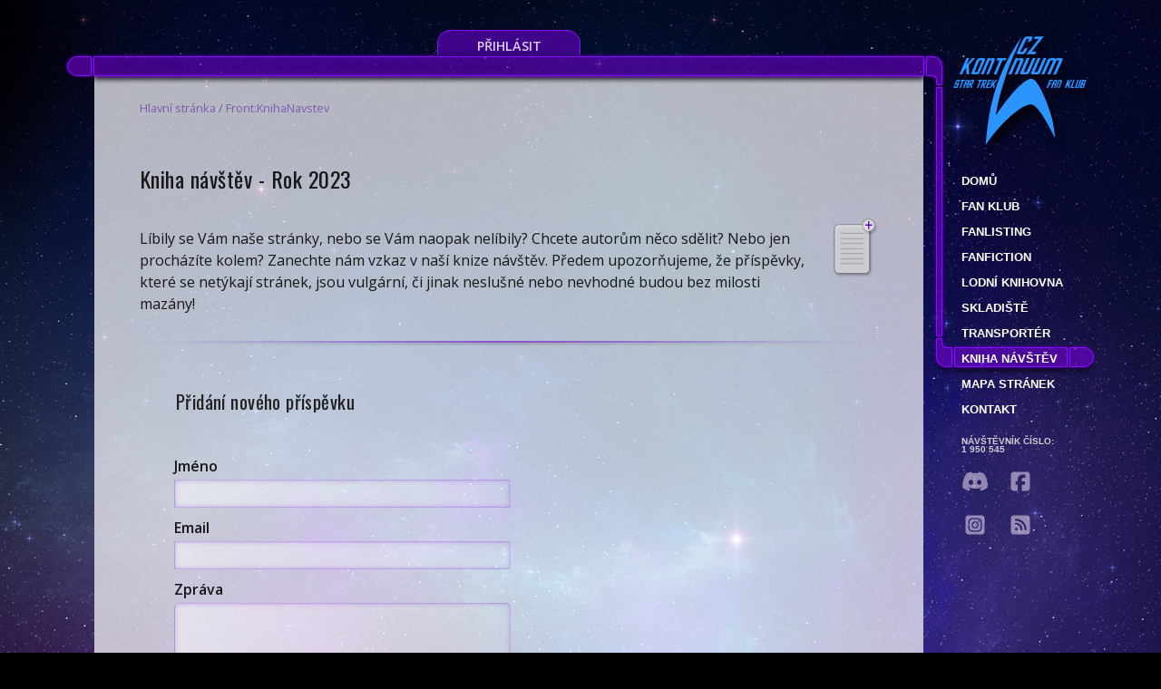

--- FILE ---
content_type: text/html; charset=utf-8
request_url: https://www.kontinuum.cz/kniha-navstev/2023?backlink=2014r
body_size: 7889
content:
<!DOCTYPE html>
<html lang="cs-cz" dir="ltr" prefix="og: https://ogp.me/ns#">
<head>
	<meta charset="utf-8">
	<title>Kniha návštěv - Rok 2023 ∊Λ∍ CZ Kontinuum Star Trek fan klub</title>
	<meta name="viewport" content="width=device-width, initial-scale=1">
	<meta name="robots" content="index, follow">
	<meta name="application-name" content="CZ Kontinuum online">
	<meta name="author" content="Martin Böhm">
	<meta name="description" lang="cs-cz" content="Největší databáze světa Star Treku v češtině. Star Trek fan klub, akce a setkání">
	<meta property="og:title" content="Kniha návštěv - Rok 2023 ∊Λ∍ CZ Kontinuum Star Trek fan klub">
	<meta property="og:description" content="Největší databáze světa Star Treku v češtině.">
	<meta property="og:type" content="website">
	<meta property="og:url" content="https://www.kontinuum.cz/kniha-navstev/2023">
	<meta property="og:image" content="https://www.kontinuum.cz/images/lcars/background/ogImage-default.jpg">
	<link rel="canonical" href="https://www.kontinuum.cz/kniha-navstev/2023">
	<link rel="apple-touch-icon" sizes="57x57" href="/apple-touch-icon-57x57.png">
	<link rel="apple-touch-icon" sizes="60x60" href="/apple-touch-icon-60x60.png">
	<link rel="apple-touch-icon" sizes="72x72" href="/apple-touch-icon-72x72.png">
	<link rel="apple-touch-icon" sizes="76x76" href="/apple-touch-icon-76x76.png">
	<link rel="apple-touch-icon" sizes="114x114" href="/apple-touch-icon-114x114.png">
	<link rel="apple-touch-icon" sizes="120x120" href="/apple-touch-icon-120x120.png">
	<link rel="apple-touch-icon" sizes="144x144" href="/apple-touch-icon-144x144.png">
	<link rel="apple-touch-icon" sizes="152x152" href="/apple-touch-icon-152x152.png">
	<link rel="apple-touch-icon" sizes="180x180" href="/apple-touch-icon-180x180.png">
	<link rel="icon" type="image/png" href="/favicon-32x32.png" sizes="32x32">
	<link rel="icon" type="image/png" href="/android-chrome-192x192.png" sizes="192x192">
	<link rel="icon" type="image/png" href="/favicon-96x96.png" sizes="96x96">
	<link rel="icon" type="image/png" href="/favicon-16x16.png" sizes="16x16">
	<link rel="manifest" href="/manifest.json">
	<meta name="msapplication-TileColor" content="#6600cc">
	<meta name="msapplication-TileImage" content="/mstile-144x144.png">
	<meta name="theme-color" content="#ffffff">
	<link rel="alternate" type="application/rss+xml" href="https://www.kontinuum.cz/rss.php" title="CZ Kontinuum Star Trek fan klub">
	<link rel="preconnect" href="https://fonts.gstatic.com">
	<link href="https://fonts.googleapis.com/css2?family=Oswald&display=swap" rel="stylesheet" media="screen">
	<link rel="stylesheet" href="https://code.jquery.com/ui/1.12.1/themes/smoothness/jquery-ui.css" type="text/css" media="screen">
	<script src="https://www.kontinuum.cz/assets/app-TOJ_80Ra.js" type="module" crossorigin></script><link rel="stylesheet" href="https://www.kontinuum.cz/assets/app-tSnVePI8.css" crossorigin>
	<link rel="stylesheet" href="https://www.kontinuum.cz/js/easybox/styles/glow/easybox.min.css?v=1477155375">
</head>
<body style="--body-background-image: url(/images/lcars/background/simply_pastel_night_sky_by_moonchilde.jpg);">



<div id="centerer">
		<div id="user-dashboard">
				<a href="/login" class="login-button">Přihlásit</a>
		</div>
		<div id="top">
			<img src="/images/lcars/top-viii.png" alt="lcars">
				<div id="seasons">
					<a href="/">
					<img src="/images/lcars/logo_czk.png" alt="logo" id="logo-czk" style="width: 170px; height: 140px;">
					</a>
				</div>
		</div>
		<div id="content">
			<div id="content-text">
				<div class="drobecky">
						<a href="/">Hlavní stránka</a>
						/
						<a href="/kniha-navstev">Front:KnihaNavstev</a>
										</div>
	<h1>Kniha návštěv - Rok 2023</h1>

	<div class="flR" style="position: relative; top: -10px;margin-left: 30px;">
		<a href="#formular" id="trigger"><img src="/images/icons/icon_pridat.png" alt="Přidat inzerát" title="Přidat příspěvek"></a>
	</div>
	<p>Líbily se Vám naše stránky, nebo se Vám naopak nelíbily? Chcete autorům něco sdělit? Nebo jen procházíte kolem? Zanechte nám vzkaz v naší knize návštěv. Předem upozorňujeme, že příspěvky, které se netýkají stránek, jsou vulgární, či jinak neslušné nebo nevhodné budou bez milosti mazány!</p>

	<form action="/kniha-navstev/2023" method="post" id="frm-pridejPrispevekForm">
	<img src="/images/lcars/divider.png" alt="divider">

	<div id="formular">
		<h2 class="lcars">Přidání nového příspěvku<span></span></h2>
		<div style="padding: 15px 34px 15px 38px;">
<form action="/kniha-navstev/2023" method="post" id="frm-pridejPrispevekForm">
<div class="czk-form">

<div class="control">
	<label for="frm-pridejPrispevekForm-jmeno">Jméno</label>

	<input type="text" name="jmeno" id="frm-pridejPrispevekForm-jmeno" class="text">
</div>

<div class="control">
	<label for="frm-pridejPrispevekForm-email">Email</label>

	<input type="text" name="email" id="frm-pridejPrispevekForm-email" data-nette-rules='[{"op":":filled","rules":[{"op":":email","msg":"Zadejte prosím platnou e-mailovou adresu."}],"control":"email"}]' class="text">
</div>

<div class="control required">
	<label for="frm-pridejPrispevekForm-zprava" class="required">Zpráva</label>

	<textarea name="zprava" cols="40" rows="10" id="frm-pridejPrispevekForm-zprava" required data-nette-rules='[{"op":":filled","msg":"Zprávu je nutné vyplnit."}]'></textarea>
</div>

<div class="control required">
	<label for="frm-pridejPrispevekForm-qp48fw" class="required">Potvrďte prosím, že nejste robot</label>

	<div class="g-recaptcha" id="frm-pridejPrispevekForm-qp48fw" type="text" name="qp48fw" required data-nette-rules='[{"op":":filled","msg":"This field is required."}]' data-sitekey="6Lf9A4IUAAAAALox9Oc11Y3exEspkdqhD72XUMu5"></div>
</div>

<div class="control">
	

	<input type="submit" name="odeslano" value="Odeslat" class="button">
</div>

</div>
<input type="hidden" name="_do" value="pridejPrispevekForm-submit">
</form>
			<img src="/images/lcars/divider.png" alt="divider">
		</div>
	</div>
	</form>


	<div>
		<div id="slider-control"></div>
		<div id="dolu"></div>
		<div id="nahoru"></div>
	</div>

	<img src="/images/lcars/divider.png" alt="divider">

	<ul class="kniha-navstev">
		<li>
			<p><strong>Samuel</strong> <span class="drobecky">(29. 10. 2023 13:06:02)</span></p>
			<p><p>Miroslava Klimova: Přiznám se, že mně osobně to nic nepřipomíná, ale zkusil jsem "kolektivní vědomí" a mám dva tipy: První je: <a href="https://www.kontinuum.cz/databaze/postavy/3512/tholl-kova">Kova Tholl</a>, <a href="https://www.kontinuum.cz/databaze/druhy/91/mizariane">Mizarian</a> z epizody <a href="https://www.kontinuum.cz/databaze/epizody/tng/3x18/allegiance">Allegiance</a></p>
<p>Druhý a pravděpodobnější tip je, že je to <a href="https://tardis.fandom.com/wiki/Gibbis">Gibbis</a>, <a href="https://tardis.fandom.com/wiki/Tivoli">Tivolian</a> z Dr. Who z epizody <a href="https://tardis.fandom.com/wiki/The_God_Complex_(TV_story)">The God Complex</a></p>
<p>Na stránce o Tivolianech se doslova píše: "Gibbis was a native of Tivoli, whose job involved planting trees so that invading forces would be shaded during their marches." Sázel stromy ne proto, aby okupanti neměli hlad, ale proto, aby měli stín.</p>
<p></p></p>
		</li>
		<li>
			<p><strong>Miroslava Klimova</strong> <span class="drobecky">(29. 10. 2023 00:28:28)</span></p>
			<p>Dobry den. 
Mohu se na vas touto cestou obratit se zadosti o pomoc?
Uz par mesicu patram po postave (myslim, ze byla ze Star treku - ale dnes uz ruku do ohne za to nedam) - vypadala jako bobr nebo sysl, a byla to postava, co o sve rodne planete mluvila jako o planete, ktera je casto okupovana, stridaji se tam najezdnici, obcas se o planetu poperou, ale oni (puvodni obyvatele) jsou velice mirumilovni a kazdeho okupanta vzdycky privitaji. Kazdorocne obnovuji i jablonove sady, kterych je planeta plna, aby postupujici okupanti nemeli hlad.
Nepamatujete si nekdo na ni, nebo z jakeho byla serialu? Diky.</p>
		</li>
	</ul>

		<p>Kompletní seznam zápisů z roku 2022 naleznete <a href="/kniha-navstev/2022">zde</a></p>

			</div> <!-- div content-text -->
			<aside>
<div id="menu-top">&nbsp;</div>
<div id="menu" class="m-knihanavstev">
	<nav>
		<a href="/">Domů</a>
		<a href="/fanklub/">Fan klub</a>
		<a href="/fanlisting">fanlisting</a>
		<a href="/fanfiction/">Fanfiction</a>
		<a href="/databaze/">Lodní knihovna</a>
		<a href="/skladiste/">Skladiště</a>
		<a href="/transporter/">Transportér</a>
		<a href="/kniha-navstev">Kniha návštěv</a>
		<a href="/mapa-stranek/">Mapa stránek</a>
		<a href="/kontakt/">Kontakt</a>
	</nav>
	<div title="CZ Kontinuum počítadlo" class="counter">
		Návštěvník číslo:<br>
		1 950 545
	</div>
	<div class="social-media">
		<a href="https://discord.gg/KF47ZhcDpy" title="Discord komunita" class="discord" target="_blank" rel="noreferrer"><svg xmlns="http://www.w3.org/2000/svg" viewBox="0 0 640 640"><!--!Font Awesome Free 7.0.0 by @fontawesome - https://fontawesome.com License - https://fontawesome.com/license/free Copyright 2025 Fonticons, Inc.--><path d="M524.5 133.8C524.3 133.5 524.1 133.2 523.7 133.1C485.6 115.6 445.3 103.1 404 96C403.6 95.9 403.2 96 402.9 96.1C402.6 96.2 402.3 96.5 402.1 96.9C396.6 106.8 391.6 117.1 387.2 127.5C342.6 120.7 297.3 120.7 252.8 127.5C248.3 117 243.3 106.8 237.7 96.9C237.5 96.6 237.2 96.3 236.9 96.1C236.6 95.9 236.2 95.9 235.8 95.9C194.5 103 154.2 115.5 116.1 133C115.8 133.1 115.5 133.4 115.3 133.7C39.1 247.5 18.2 358.6 28.4 468.2C28.4 468.5 28.5 468.7 28.6 469C28.7 469.3 28.9 469.4 29.1 469.6C73.5 502.5 123.1 527.6 175.9 543.8C176.3 543.9 176.7 543.9 177 543.8C177.3 543.7 177.7 543.4 177.9 543.1C189.2 527.7 199.3 511.3 207.9 494.3C208 494.1 208.1 493.8 208.1 493.5C208.1 493.2 208.1 493 208 492.7C207.9 492.4 207.8 492.2 207.6 492.1C207.4 492 207.2 491.8 206.9 491.7C191.1 485.6 175.7 478.3 161 469.8C160.7 469.6 160.5 469.4 160.3 469.2C160.1 469 160 468.6 160 468.3C160 468 160 467.7 160.2 467.4C160.4 467.1 160.5 466.9 160.8 466.7C163.9 464.4 167 462 169.9 459.6C170.2 459.4 170.5 459.2 170.8 459.2C171.1 459.2 171.5 459.2 171.8 459.3C268 503.2 372.2 503.2 467.3 459.3C467.6 459.2 468 459.1 468.3 459.1C468.6 459.1 469 459.3 469.2 459.5C472.1 461.9 475.2 464.4 478.3 466.7C478.5 466.9 478.7 467.1 478.9 467.4C479.1 467.7 479.1 468 479.1 468.3C479.1 468.6 479 468.9 478.8 469.2C478.6 469.5 478.4 469.7 478.2 469.8C463.5 478.4 448.2 485.7 432.3 491.6C432.1 491.7 431.8 491.8 431.6 492C431.4 492.2 431.3 492.4 431.2 492.7C431.1 493 431.1 493.2 431.1 493.5C431.1 493.8 431.2 494 431.3 494.3C440.1 511.3 450.1 527.6 461.3 543.1C461.5 543.4 461.9 543.7 462.2 543.8C462.5 543.9 463 543.9 463.3 543.8C516.2 527.6 565.9 502.5 610.4 469.6C610.6 469.4 610.8 469.2 610.9 469C611 468.8 611.1 468.5 611.1 468.2C623.4 341.4 590.6 231.3 524.2 133.7zM222.5 401.5C193.5 401.5 169.7 374.9 169.7 342.3C169.7 309.7 193.1 283.1 222.5 283.1C252.2 283.1 275.8 309.9 275.3 342.3C275.3 375 251.9 401.5 222.5 401.5zM417.9 401.5C388.9 401.5 365.1 374.9 365.1 342.3C365.1 309.7 388.5 283.1 417.9 283.1C447.6 283.1 471.2 309.9 470.7 342.3C470.7 375 447.5 401.5 417.9 401.5z"></path></svg></a>
		<a href="https://www.facebook.com/startrekfanklub" title="Facebook CZ Kontinuum" class="facebook" target="_blank" rel="noreferrer">
			<svg xmlns="http://www.w3.org/2000/svg" viewBox="0 0 640 640"><!--!Font Awesome Free 7.0.0 by @fontawesome - https://fontawesome.com License - https://fontawesome.com/license/free Copyright 2025 Fonticons, Inc.--><path d="M160 96C124.7 96 96 124.7 96 160L96 480C96 515.3 124.7 544 160 544L258.2 544L258.2 398.2L205.4 398.2L205.4 320L258.2 320L258.2 286.3C258.2 199.2 297.6 158.8 383.2 158.8C399.4 158.8 427.4 162 438.9 165.2L438.9 236C432.9 235.4 422.4 235 409.3 235C367.3 235 351.1 250.9 351.1 292.2L351.1 320L434.7 320L420.3 398.2L351 398.2L351 544L480 544C515.3 544 544 515.3 544 480L544 160C544 124.7 515.3 96 480 96L160 96z"></path></svg>
		</a>
		<a href="https://www.instagram.com/czkontinuum/" title="Instagram CZ Kontinuum" class="instagram" target="_blank" rel="noreferrer">
			<svg xmlns="http://www.w3.org/2000/svg" viewBox="0 0 640 640"><!--!Font Awesome Free 7.0.0 by @fontawesome - https://fontawesome.com License - https://fontawesome.com/license/free Copyright 2025 Fonticons, Inc.--><path d="M290.4 275.7C274 286 264.5 304.5 265.5 323.8C266.6 343.2 278.2 360.4 295.6 368.9C313.1 377.3 333.8 375.5 349.6 364.3C366 354 375.5 335.5 374.5 316.2C373.4 296.8 361.8 279.6 344.4 271.1C326.9 262.7 306.2 264.5 290.4 275.7zM432.7 207.3C427.5 202.1 421.2 198 414.3 195.3C396.2 188.2 356.7 188.5 331.2 188.8C327.1 188.8 323.3 188.9 320 188.9C316.7 188.9 312.8 188.9 308.6 188.8C283.1 188.5 243.8 188.1 225.7 195.3C218.8 198 212.6 202.1 207.3 207.3C202 212.5 198 218.8 195.3 225.7C188.2 243.8 188.6 283.4 188.8 308.9C188.8 313 188.9 316.8 188.9 320C188.9 323.2 188.9 327 188.8 331.1C188.6 356.6 188.2 396.2 195.3 414.3C198 421.2 202.1 427.4 207.3 432.7C212.5 438 218.8 442 225.7 444.7C243.8 451.8 283.3 451.5 308.8 451.2C312.9 451.2 316.7 451.1 320 451.1C323.3 451.1 327.2 451.1 331.4 451.2C356.9 451.5 396.2 451.9 414.3 444.7C421.2 442 427.4 437.9 432.7 432.7C438 427.5 442 421.2 444.7 414.3C451.9 396.3 451.5 356.9 451.2 331.3C451.2 327.1 451.1 323.2 451.1 319.9C451.1 316.6 451.1 312.8 451.2 308.5C451.5 283 451.9 243.6 444.7 225.5C442 218.6 437.9 212.4 432.7 207.1L432.7 207.3zM365.6 251.8C383.7 263.9 396.2 282.7 400.5 304C404.8 325.3 400.3 347.5 388.2 365.6C382.2 374.6 374.5 382.2 365.6 388.2C356.7 394.2 346.6 398.3 336 400.4C314.7 404.6 292.5 400.2 274.4 388.1C256.3 376 243.8 357.2 239.5 335.9C235.2 314.6 239.7 292.4 251.7 274.3C263.7 256.2 282.6 243.7 303.9 239.4C325.2 235.1 347.4 239.6 365.5 251.6L365.6 251.6zM394.8 250.5C391.7 248.4 389.2 245.4 387.7 241.9C386.2 238.4 385.9 234.6 386.6 230.8C387.3 227 389.2 223.7 391.8 221C394.4 218.3 397.9 216.5 401.6 215.8C405.3 215.1 409.2 215.4 412.7 216.9C416.2 218.4 419.2 220.8 421.3 223.9C423.4 227 424.5 230.7 424.5 234.5C424.5 237 424 239.5 423.1 241.8C422.2 244.1 420.7 246.2 419 248C417.3 249.8 415.1 251.2 412.8 252.2C410.5 253.2 408 253.7 405.5 253.7C401.7 253.7 398 252.6 394.9 250.5L394.8 250.5zM544 160C544 124.7 515.3 96 480 96L160 96C124.7 96 96 124.7 96 160L96 480C96 515.3 124.7 544 160 544L480 544C515.3 544 544 515.3 544 480L544 160zM453 453C434.3 471.7 411.6 477.6 386 478.9C359.6 480.4 280.4 480.4 254 478.9C228.4 477.6 205.7 471.7 187 453C168.3 434.3 162.4 411.6 161.2 386C159.7 359.6 159.7 280.4 161.2 254C162.5 228.4 168.3 205.7 187 187C205.7 168.3 228.5 162.4 254 161.2C280.4 159.7 359.6 159.7 386 161.2C411.6 162.5 434.3 168.3 453 187C471.7 205.7 477.6 228.4 478.8 254C480.3 280.3 480.3 359.4 478.8 385.9C477.5 411.5 471.7 434.2 453 452.9L453 453z"></path></svg>
		</a>
		<a href="https://www.kontinuum.cz/rss.php" title="RSS aktualizací" class="rss" target="_blank">
			<svg xmlns="http://www.w3.org/2000/svg" viewBox="0 0 640 640"><!--!Font Awesome Free 7.0.0 by @fontawesome - https://fontawesome.com License - https://fontawesome.com/license/free Copyright 2025 Fonticons, Inc.--><path d="M160 96C124.7 96 96 124.7 96 160L96 480C96 515.3 124.7 544 160 544L480 544C515.3 544 544 515.3 544 480L544 160C544 124.7 515.3 96 480 96L160 96zM192 200C192 186.7 202.7 176 216 176C353 176 464 287 464 424C464 437.3 453.3 448 440 448C426.7 448 416 437.3 416 424C416 313.5 326.5 224 216 224C202.7 224 192 213.3 192 200zM192 296C192 282.7 202.7 272 216 272C299.9 272 368 340.1 368 424C368 437.3 357.3 448 344 448C330.7 448 320 437.3 320 424C320 366.6 273.4 320 216 320C202.7 320 192 309.3 192 296zM192 416C192 398.3 206.3 384 224 384C241.7 384 256 398.3 256 416C256 433.7 241.7 448 224 448C206.3 448 192 433.7 192 416z"></path></svg>
		</a>
	</div>
</div><!-- menu -->
<label id="nav-button">
	<img src="/images/lcars/nav-button.png" alt="Navigation button">
	<input type="checkbox">
</label>
			</aside>
		</div> <!-- content -->
		<div class="clearAll"></div>
		<div id="bottom">
			<p id="bgCopyright">&copy; 2000–2026 Webdesign: Samuel David Thorn, CZ Kontinuum Star Trek fan klub; Pozadí: Simply Pastel Night Sky by
				<a href="https://www.deviantart.com/casperium" target="_blank" rel="noreferrer">Ali Ries (Casperium)</a>
			</p>
		</div>
</div> <!-- div.centerer -->
	<script src="https://code.jquery.com/jquery-3.6.0.min.js"></script>
	<script src="https://code.jquery.com/ui/1.12.1/jquery-ui.min.js"></script>
	<script src="https://www.kontinuum.cz/js/Naja.min.js?v=1754847205"></script>
	<script src="https://www.kontinuum.cz/js/easybox/distrib.min.js?v=1477155368"></script>
	<script>
		document.addEventListener('DOMContentLoaded', () => {
			naja.uiHandler.selector = '.najax';
			//var spinner = document.getElementsByClassName('spinner');
			var ajaxOverlay = null;
			var spinner = document.createElement('div');
			spinner.classList.add('spinner');
			spinner.style.display = 'block';
			spinner.style.position = 'absolute';
			spinner.style.left = '50%';		naja.uiHandler.addEventListener('interaction', (event) => {
				ajaxOverlay = event.detail.element.dataset.ajaxOverlay;
				if (ajaxOverlay) {
					ajaxOverlay = document.getElementById(ajaxOverlay);
					ajaxOverlay.style.transition = 'opacity 0.25s';
				}
			});
			naja.addEventListener('before', (event) => {
				if (event.detail.data && event.detail.data.ajaxOverlay) {
					ajaxOverlay = document.getElementById(event.detail.data.ajaxOverlay);
					ajaxOverlay.style.transition = 'opacity 0.25s';
				}
				if (ajaxOverlay) {
					ajaxOverlay.style.opacity = '0.5';
					ajaxOverlay.prepend(spinner);
				}
			});
			naja.addEventListener('complete', () => {
				if (ajaxOverlay) {
					ajaxOverlay.style.opacity = '1';
				}
				if (typeof initBindings === "function") {
					initBindings();
				}
			});
			naja.initialize({
				//history: false
			});
		});	//<div class="spinner" style="display: none;"></div>
	if ($().jquery !== "3.6.0") $.noConflict(true);
		var bgHeight = 1413;
		//var docHeight = $(document).height();
		//var scHeight = $(window).height();
		//ratio = (docHeight - scHeight) / (bgHeight - scHeight);
		//if (ratio < 1) ratio = 2;
		$(window).scroll(function () {
			var docHeight = $(document).height();
			var scHeight = $(window).height();
			ratio = (docHeight - scHeight) / (bgHeight - scHeight);
			if (ratio < 1) ratio = 2;
			if (scHeight < bgHeight) {
				var yPos = -($(window).scrollTop() / ratio);
				//console.log(docHeight + ', ' + scHeight + ', ' + $(window).scrollTop() + ', ' + yPos);
				// Put together our final background position
				var coords = '50% ' + yPos + 'px';				// Move the background
				$("body").css({ backgroundPosition: coords });
			}
		});
	</script>
	<script type="application/json" id="easyOptions">
		{
			"global": {
				"dragDrop": false
			}
		}
	
	</script>
	<script src="https://www.google.com/recaptcha/api.js" async defer></script>
	<script src="//nette.github.io/resources/js/netteForms.min.js"></script>
<script>
	// DOMContentLoaded
	$(function () {

		var trigger = $('#trigger');


		if (!Array.prototype.indexOf) {
			Array.prototype.indexOf = function (elt /*, from*/) {
				var len = this.length >>> 0;

				var from = Number(arguments[1]) || 0;
				from = (from < 0)
						? Math.ceil(from)
						: Math.floor(from);
				if (from < 0)
					from += len;

				for (; from < len; from++) {
					if (from in this &&
							this[from] === elt)
						return from;
				}
				return -1;
			};
		}

		var trueValuesText = ["2026", "2025", "2024", "2023", "2022", "2021", "2020", "2019", "2018", "2017", "2016", "2015", "2014", "2013", "2012", "2011", "2010", "2009", "2008", "2007", "2006", "2005", "2004", "2003", "2002", "2001"];
		var trueValues = [2026, 2025, 2024, 2023, 2022, 2021, 2020, 2019, 2018, 2017, 2016, 2015, 2014, 2013, 2012, 2011, 2010, 2009, 2008, 2007, 2006, 2005, 2004, 2003, 2002, 2001];
		var values = [0, 1, 2, 3, 4, 5, 6, 7, 8, 9, 10, 11, 12, 13, 14, 15, 16, 17, 18, 19, 20, 21, 22, 23, 24, 25];
		var rok =                2023;

		startValue = trueValues.indexOf(rok);
		if (startValue === -1) {
			startValue = trueValues.indexOf(2026);
		}


		var slider = $("#slider-control").slider({
			orientation: 'horizontal',
			animate: "fast",
			range: false,
			min: 0,
			max: values.length - 1,
			step: 1,
			value: startValue,
			create: function (event, ui) {
				var handle = makeHandle(trueValuesText[startValue]);
				$(".ui-slider-handle").html(handle);
			},
			slide: function (event, ui) {
				var handle = makeHandle(trueValuesText[ui.value]);
				$(".ui-slider-handle").html(handle);

				if (ui.value <= slider.slider('option', 'min')) {
					$("span#sl-left").hide("fade");
				} else {
					$("span#sl-left").show("fade");
				}

				if (ui.value >= slider.slider('option', 'max')) {
					$("span#sl-right").hide("fade");
				} else {
					$("span#sl-right").show("fade");
				}
			},
			change: function (event, ui) {
				location = trueValues[ui.value];
			}
		});

		var timers = {};

		$('#slider-control').on("click", "span#sl-left", function (e) {
			e.preventDefault();

			var pozice = slider.slider('value') - slider.slider("option", "step");
			var min = slider.slider('option', 'min');

			if (pozice <= min) {
				pozice = min;
			}

			slider.slider('value', pozice);
			handle = makeHandle(trueValuesText[pozice]);

			$(".ui-slider-handle").html(handle);

			if (pozice <= min) {
				$("span#sl-left").hide("fade");
			}
		});

		$('#slider-control').on("click", "span#sl-right", function (e) {
			e.preventDefault();

			var pozice = slider.slider('value') + slider.slider("option", "step");
			var max = slider.slider('option', 'max');
			if (pozice >= max) {
				pozice = max;
			}
			slider.slider('value', pozice);
			handle = makeHandle(trueValuesText[pozice]);

			$(".ui-slider-handle").html(handle);

			if (pozice >= max) {
				$("span#sl-right").hide("fade");
			}
		});

		function makeHandle(year) {
			return '<span id="sl-left">«</span>' + year + '<span id="sl-right">»</span>';
		}

		var text = $('#hidden-text');
		var trigger = $('#trigger');

		$(text).hide();

		$(trigger).click(function () {
			text.toggle("blind");
			return false;
		});
	});
</script>
</body>
</html>


--- FILE ---
content_type: text/html; charset=utf-8
request_url: https://www.google.com/recaptcha/api2/anchor?ar=1&k=6Lf9A4IUAAAAALox9Oc11Y3exEspkdqhD72XUMu5&co=aHR0cHM6Ly93d3cua29udGludXVtLmN6OjQ0Mw..&hl=en&v=N67nZn4AqZkNcbeMu4prBgzg&size=normal&anchor-ms=20000&execute-ms=30000&cb=pit8jxjidpxa
body_size: 49485
content:
<!DOCTYPE HTML><html dir="ltr" lang="en"><head><meta http-equiv="Content-Type" content="text/html; charset=UTF-8">
<meta http-equiv="X-UA-Compatible" content="IE=edge">
<title>reCAPTCHA</title>
<style type="text/css">
/* cyrillic-ext */
@font-face {
  font-family: 'Roboto';
  font-style: normal;
  font-weight: 400;
  font-stretch: 100%;
  src: url(//fonts.gstatic.com/s/roboto/v48/KFO7CnqEu92Fr1ME7kSn66aGLdTylUAMa3GUBHMdazTgWw.woff2) format('woff2');
  unicode-range: U+0460-052F, U+1C80-1C8A, U+20B4, U+2DE0-2DFF, U+A640-A69F, U+FE2E-FE2F;
}
/* cyrillic */
@font-face {
  font-family: 'Roboto';
  font-style: normal;
  font-weight: 400;
  font-stretch: 100%;
  src: url(//fonts.gstatic.com/s/roboto/v48/KFO7CnqEu92Fr1ME7kSn66aGLdTylUAMa3iUBHMdazTgWw.woff2) format('woff2');
  unicode-range: U+0301, U+0400-045F, U+0490-0491, U+04B0-04B1, U+2116;
}
/* greek-ext */
@font-face {
  font-family: 'Roboto';
  font-style: normal;
  font-weight: 400;
  font-stretch: 100%;
  src: url(//fonts.gstatic.com/s/roboto/v48/KFO7CnqEu92Fr1ME7kSn66aGLdTylUAMa3CUBHMdazTgWw.woff2) format('woff2');
  unicode-range: U+1F00-1FFF;
}
/* greek */
@font-face {
  font-family: 'Roboto';
  font-style: normal;
  font-weight: 400;
  font-stretch: 100%;
  src: url(//fonts.gstatic.com/s/roboto/v48/KFO7CnqEu92Fr1ME7kSn66aGLdTylUAMa3-UBHMdazTgWw.woff2) format('woff2');
  unicode-range: U+0370-0377, U+037A-037F, U+0384-038A, U+038C, U+038E-03A1, U+03A3-03FF;
}
/* math */
@font-face {
  font-family: 'Roboto';
  font-style: normal;
  font-weight: 400;
  font-stretch: 100%;
  src: url(//fonts.gstatic.com/s/roboto/v48/KFO7CnqEu92Fr1ME7kSn66aGLdTylUAMawCUBHMdazTgWw.woff2) format('woff2');
  unicode-range: U+0302-0303, U+0305, U+0307-0308, U+0310, U+0312, U+0315, U+031A, U+0326-0327, U+032C, U+032F-0330, U+0332-0333, U+0338, U+033A, U+0346, U+034D, U+0391-03A1, U+03A3-03A9, U+03B1-03C9, U+03D1, U+03D5-03D6, U+03F0-03F1, U+03F4-03F5, U+2016-2017, U+2034-2038, U+203C, U+2040, U+2043, U+2047, U+2050, U+2057, U+205F, U+2070-2071, U+2074-208E, U+2090-209C, U+20D0-20DC, U+20E1, U+20E5-20EF, U+2100-2112, U+2114-2115, U+2117-2121, U+2123-214F, U+2190, U+2192, U+2194-21AE, U+21B0-21E5, U+21F1-21F2, U+21F4-2211, U+2213-2214, U+2216-22FF, U+2308-230B, U+2310, U+2319, U+231C-2321, U+2336-237A, U+237C, U+2395, U+239B-23B7, U+23D0, U+23DC-23E1, U+2474-2475, U+25AF, U+25B3, U+25B7, U+25BD, U+25C1, U+25CA, U+25CC, U+25FB, U+266D-266F, U+27C0-27FF, U+2900-2AFF, U+2B0E-2B11, U+2B30-2B4C, U+2BFE, U+3030, U+FF5B, U+FF5D, U+1D400-1D7FF, U+1EE00-1EEFF;
}
/* symbols */
@font-face {
  font-family: 'Roboto';
  font-style: normal;
  font-weight: 400;
  font-stretch: 100%;
  src: url(//fonts.gstatic.com/s/roboto/v48/KFO7CnqEu92Fr1ME7kSn66aGLdTylUAMaxKUBHMdazTgWw.woff2) format('woff2');
  unicode-range: U+0001-000C, U+000E-001F, U+007F-009F, U+20DD-20E0, U+20E2-20E4, U+2150-218F, U+2190, U+2192, U+2194-2199, U+21AF, U+21E6-21F0, U+21F3, U+2218-2219, U+2299, U+22C4-22C6, U+2300-243F, U+2440-244A, U+2460-24FF, U+25A0-27BF, U+2800-28FF, U+2921-2922, U+2981, U+29BF, U+29EB, U+2B00-2BFF, U+4DC0-4DFF, U+FFF9-FFFB, U+10140-1018E, U+10190-1019C, U+101A0, U+101D0-101FD, U+102E0-102FB, U+10E60-10E7E, U+1D2C0-1D2D3, U+1D2E0-1D37F, U+1F000-1F0FF, U+1F100-1F1AD, U+1F1E6-1F1FF, U+1F30D-1F30F, U+1F315, U+1F31C, U+1F31E, U+1F320-1F32C, U+1F336, U+1F378, U+1F37D, U+1F382, U+1F393-1F39F, U+1F3A7-1F3A8, U+1F3AC-1F3AF, U+1F3C2, U+1F3C4-1F3C6, U+1F3CA-1F3CE, U+1F3D4-1F3E0, U+1F3ED, U+1F3F1-1F3F3, U+1F3F5-1F3F7, U+1F408, U+1F415, U+1F41F, U+1F426, U+1F43F, U+1F441-1F442, U+1F444, U+1F446-1F449, U+1F44C-1F44E, U+1F453, U+1F46A, U+1F47D, U+1F4A3, U+1F4B0, U+1F4B3, U+1F4B9, U+1F4BB, U+1F4BF, U+1F4C8-1F4CB, U+1F4D6, U+1F4DA, U+1F4DF, U+1F4E3-1F4E6, U+1F4EA-1F4ED, U+1F4F7, U+1F4F9-1F4FB, U+1F4FD-1F4FE, U+1F503, U+1F507-1F50B, U+1F50D, U+1F512-1F513, U+1F53E-1F54A, U+1F54F-1F5FA, U+1F610, U+1F650-1F67F, U+1F687, U+1F68D, U+1F691, U+1F694, U+1F698, U+1F6AD, U+1F6B2, U+1F6B9-1F6BA, U+1F6BC, U+1F6C6-1F6CF, U+1F6D3-1F6D7, U+1F6E0-1F6EA, U+1F6F0-1F6F3, U+1F6F7-1F6FC, U+1F700-1F7FF, U+1F800-1F80B, U+1F810-1F847, U+1F850-1F859, U+1F860-1F887, U+1F890-1F8AD, U+1F8B0-1F8BB, U+1F8C0-1F8C1, U+1F900-1F90B, U+1F93B, U+1F946, U+1F984, U+1F996, U+1F9E9, U+1FA00-1FA6F, U+1FA70-1FA7C, U+1FA80-1FA89, U+1FA8F-1FAC6, U+1FACE-1FADC, U+1FADF-1FAE9, U+1FAF0-1FAF8, U+1FB00-1FBFF;
}
/* vietnamese */
@font-face {
  font-family: 'Roboto';
  font-style: normal;
  font-weight: 400;
  font-stretch: 100%;
  src: url(//fonts.gstatic.com/s/roboto/v48/KFO7CnqEu92Fr1ME7kSn66aGLdTylUAMa3OUBHMdazTgWw.woff2) format('woff2');
  unicode-range: U+0102-0103, U+0110-0111, U+0128-0129, U+0168-0169, U+01A0-01A1, U+01AF-01B0, U+0300-0301, U+0303-0304, U+0308-0309, U+0323, U+0329, U+1EA0-1EF9, U+20AB;
}
/* latin-ext */
@font-face {
  font-family: 'Roboto';
  font-style: normal;
  font-weight: 400;
  font-stretch: 100%;
  src: url(//fonts.gstatic.com/s/roboto/v48/KFO7CnqEu92Fr1ME7kSn66aGLdTylUAMa3KUBHMdazTgWw.woff2) format('woff2');
  unicode-range: U+0100-02BA, U+02BD-02C5, U+02C7-02CC, U+02CE-02D7, U+02DD-02FF, U+0304, U+0308, U+0329, U+1D00-1DBF, U+1E00-1E9F, U+1EF2-1EFF, U+2020, U+20A0-20AB, U+20AD-20C0, U+2113, U+2C60-2C7F, U+A720-A7FF;
}
/* latin */
@font-face {
  font-family: 'Roboto';
  font-style: normal;
  font-weight: 400;
  font-stretch: 100%;
  src: url(//fonts.gstatic.com/s/roboto/v48/KFO7CnqEu92Fr1ME7kSn66aGLdTylUAMa3yUBHMdazQ.woff2) format('woff2');
  unicode-range: U+0000-00FF, U+0131, U+0152-0153, U+02BB-02BC, U+02C6, U+02DA, U+02DC, U+0304, U+0308, U+0329, U+2000-206F, U+20AC, U+2122, U+2191, U+2193, U+2212, U+2215, U+FEFF, U+FFFD;
}
/* cyrillic-ext */
@font-face {
  font-family: 'Roboto';
  font-style: normal;
  font-weight: 500;
  font-stretch: 100%;
  src: url(//fonts.gstatic.com/s/roboto/v48/KFO7CnqEu92Fr1ME7kSn66aGLdTylUAMa3GUBHMdazTgWw.woff2) format('woff2');
  unicode-range: U+0460-052F, U+1C80-1C8A, U+20B4, U+2DE0-2DFF, U+A640-A69F, U+FE2E-FE2F;
}
/* cyrillic */
@font-face {
  font-family: 'Roboto';
  font-style: normal;
  font-weight: 500;
  font-stretch: 100%;
  src: url(//fonts.gstatic.com/s/roboto/v48/KFO7CnqEu92Fr1ME7kSn66aGLdTylUAMa3iUBHMdazTgWw.woff2) format('woff2');
  unicode-range: U+0301, U+0400-045F, U+0490-0491, U+04B0-04B1, U+2116;
}
/* greek-ext */
@font-face {
  font-family: 'Roboto';
  font-style: normal;
  font-weight: 500;
  font-stretch: 100%;
  src: url(//fonts.gstatic.com/s/roboto/v48/KFO7CnqEu92Fr1ME7kSn66aGLdTylUAMa3CUBHMdazTgWw.woff2) format('woff2');
  unicode-range: U+1F00-1FFF;
}
/* greek */
@font-face {
  font-family: 'Roboto';
  font-style: normal;
  font-weight: 500;
  font-stretch: 100%;
  src: url(//fonts.gstatic.com/s/roboto/v48/KFO7CnqEu92Fr1ME7kSn66aGLdTylUAMa3-UBHMdazTgWw.woff2) format('woff2');
  unicode-range: U+0370-0377, U+037A-037F, U+0384-038A, U+038C, U+038E-03A1, U+03A3-03FF;
}
/* math */
@font-face {
  font-family: 'Roboto';
  font-style: normal;
  font-weight: 500;
  font-stretch: 100%;
  src: url(//fonts.gstatic.com/s/roboto/v48/KFO7CnqEu92Fr1ME7kSn66aGLdTylUAMawCUBHMdazTgWw.woff2) format('woff2');
  unicode-range: U+0302-0303, U+0305, U+0307-0308, U+0310, U+0312, U+0315, U+031A, U+0326-0327, U+032C, U+032F-0330, U+0332-0333, U+0338, U+033A, U+0346, U+034D, U+0391-03A1, U+03A3-03A9, U+03B1-03C9, U+03D1, U+03D5-03D6, U+03F0-03F1, U+03F4-03F5, U+2016-2017, U+2034-2038, U+203C, U+2040, U+2043, U+2047, U+2050, U+2057, U+205F, U+2070-2071, U+2074-208E, U+2090-209C, U+20D0-20DC, U+20E1, U+20E5-20EF, U+2100-2112, U+2114-2115, U+2117-2121, U+2123-214F, U+2190, U+2192, U+2194-21AE, U+21B0-21E5, U+21F1-21F2, U+21F4-2211, U+2213-2214, U+2216-22FF, U+2308-230B, U+2310, U+2319, U+231C-2321, U+2336-237A, U+237C, U+2395, U+239B-23B7, U+23D0, U+23DC-23E1, U+2474-2475, U+25AF, U+25B3, U+25B7, U+25BD, U+25C1, U+25CA, U+25CC, U+25FB, U+266D-266F, U+27C0-27FF, U+2900-2AFF, U+2B0E-2B11, U+2B30-2B4C, U+2BFE, U+3030, U+FF5B, U+FF5D, U+1D400-1D7FF, U+1EE00-1EEFF;
}
/* symbols */
@font-face {
  font-family: 'Roboto';
  font-style: normal;
  font-weight: 500;
  font-stretch: 100%;
  src: url(//fonts.gstatic.com/s/roboto/v48/KFO7CnqEu92Fr1ME7kSn66aGLdTylUAMaxKUBHMdazTgWw.woff2) format('woff2');
  unicode-range: U+0001-000C, U+000E-001F, U+007F-009F, U+20DD-20E0, U+20E2-20E4, U+2150-218F, U+2190, U+2192, U+2194-2199, U+21AF, U+21E6-21F0, U+21F3, U+2218-2219, U+2299, U+22C4-22C6, U+2300-243F, U+2440-244A, U+2460-24FF, U+25A0-27BF, U+2800-28FF, U+2921-2922, U+2981, U+29BF, U+29EB, U+2B00-2BFF, U+4DC0-4DFF, U+FFF9-FFFB, U+10140-1018E, U+10190-1019C, U+101A0, U+101D0-101FD, U+102E0-102FB, U+10E60-10E7E, U+1D2C0-1D2D3, U+1D2E0-1D37F, U+1F000-1F0FF, U+1F100-1F1AD, U+1F1E6-1F1FF, U+1F30D-1F30F, U+1F315, U+1F31C, U+1F31E, U+1F320-1F32C, U+1F336, U+1F378, U+1F37D, U+1F382, U+1F393-1F39F, U+1F3A7-1F3A8, U+1F3AC-1F3AF, U+1F3C2, U+1F3C4-1F3C6, U+1F3CA-1F3CE, U+1F3D4-1F3E0, U+1F3ED, U+1F3F1-1F3F3, U+1F3F5-1F3F7, U+1F408, U+1F415, U+1F41F, U+1F426, U+1F43F, U+1F441-1F442, U+1F444, U+1F446-1F449, U+1F44C-1F44E, U+1F453, U+1F46A, U+1F47D, U+1F4A3, U+1F4B0, U+1F4B3, U+1F4B9, U+1F4BB, U+1F4BF, U+1F4C8-1F4CB, U+1F4D6, U+1F4DA, U+1F4DF, U+1F4E3-1F4E6, U+1F4EA-1F4ED, U+1F4F7, U+1F4F9-1F4FB, U+1F4FD-1F4FE, U+1F503, U+1F507-1F50B, U+1F50D, U+1F512-1F513, U+1F53E-1F54A, U+1F54F-1F5FA, U+1F610, U+1F650-1F67F, U+1F687, U+1F68D, U+1F691, U+1F694, U+1F698, U+1F6AD, U+1F6B2, U+1F6B9-1F6BA, U+1F6BC, U+1F6C6-1F6CF, U+1F6D3-1F6D7, U+1F6E0-1F6EA, U+1F6F0-1F6F3, U+1F6F7-1F6FC, U+1F700-1F7FF, U+1F800-1F80B, U+1F810-1F847, U+1F850-1F859, U+1F860-1F887, U+1F890-1F8AD, U+1F8B0-1F8BB, U+1F8C0-1F8C1, U+1F900-1F90B, U+1F93B, U+1F946, U+1F984, U+1F996, U+1F9E9, U+1FA00-1FA6F, U+1FA70-1FA7C, U+1FA80-1FA89, U+1FA8F-1FAC6, U+1FACE-1FADC, U+1FADF-1FAE9, U+1FAF0-1FAF8, U+1FB00-1FBFF;
}
/* vietnamese */
@font-face {
  font-family: 'Roboto';
  font-style: normal;
  font-weight: 500;
  font-stretch: 100%;
  src: url(//fonts.gstatic.com/s/roboto/v48/KFO7CnqEu92Fr1ME7kSn66aGLdTylUAMa3OUBHMdazTgWw.woff2) format('woff2');
  unicode-range: U+0102-0103, U+0110-0111, U+0128-0129, U+0168-0169, U+01A0-01A1, U+01AF-01B0, U+0300-0301, U+0303-0304, U+0308-0309, U+0323, U+0329, U+1EA0-1EF9, U+20AB;
}
/* latin-ext */
@font-face {
  font-family: 'Roboto';
  font-style: normal;
  font-weight: 500;
  font-stretch: 100%;
  src: url(//fonts.gstatic.com/s/roboto/v48/KFO7CnqEu92Fr1ME7kSn66aGLdTylUAMa3KUBHMdazTgWw.woff2) format('woff2');
  unicode-range: U+0100-02BA, U+02BD-02C5, U+02C7-02CC, U+02CE-02D7, U+02DD-02FF, U+0304, U+0308, U+0329, U+1D00-1DBF, U+1E00-1E9F, U+1EF2-1EFF, U+2020, U+20A0-20AB, U+20AD-20C0, U+2113, U+2C60-2C7F, U+A720-A7FF;
}
/* latin */
@font-face {
  font-family: 'Roboto';
  font-style: normal;
  font-weight: 500;
  font-stretch: 100%;
  src: url(//fonts.gstatic.com/s/roboto/v48/KFO7CnqEu92Fr1ME7kSn66aGLdTylUAMa3yUBHMdazQ.woff2) format('woff2');
  unicode-range: U+0000-00FF, U+0131, U+0152-0153, U+02BB-02BC, U+02C6, U+02DA, U+02DC, U+0304, U+0308, U+0329, U+2000-206F, U+20AC, U+2122, U+2191, U+2193, U+2212, U+2215, U+FEFF, U+FFFD;
}
/* cyrillic-ext */
@font-face {
  font-family: 'Roboto';
  font-style: normal;
  font-weight: 900;
  font-stretch: 100%;
  src: url(//fonts.gstatic.com/s/roboto/v48/KFO7CnqEu92Fr1ME7kSn66aGLdTylUAMa3GUBHMdazTgWw.woff2) format('woff2');
  unicode-range: U+0460-052F, U+1C80-1C8A, U+20B4, U+2DE0-2DFF, U+A640-A69F, U+FE2E-FE2F;
}
/* cyrillic */
@font-face {
  font-family: 'Roboto';
  font-style: normal;
  font-weight: 900;
  font-stretch: 100%;
  src: url(//fonts.gstatic.com/s/roboto/v48/KFO7CnqEu92Fr1ME7kSn66aGLdTylUAMa3iUBHMdazTgWw.woff2) format('woff2');
  unicode-range: U+0301, U+0400-045F, U+0490-0491, U+04B0-04B1, U+2116;
}
/* greek-ext */
@font-face {
  font-family: 'Roboto';
  font-style: normal;
  font-weight: 900;
  font-stretch: 100%;
  src: url(//fonts.gstatic.com/s/roboto/v48/KFO7CnqEu92Fr1ME7kSn66aGLdTylUAMa3CUBHMdazTgWw.woff2) format('woff2');
  unicode-range: U+1F00-1FFF;
}
/* greek */
@font-face {
  font-family: 'Roboto';
  font-style: normal;
  font-weight: 900;
  font-stretch: 100%;
  src: url(//fonts.gstatic.com/s/roboto/v48/KFO7CnqEu92Fr1ME7kSn66aGLdTylUAMa3-UBHMdazTgWw.woff2) format('woff2');
  unicode-range: U+0370-0377, U+037A-037F, U+0384-038A, U+038C, U+038E-03A1, U+03A3-03FF;
}
/* math */
@font-face {
  font-family: 'Roboto';
  font-style: normal;
  font-weight: 900;
  font-stretch: 100%;
  src: url(//fonts.gstatic.com/s/roboto/v48/KFO7CnqEu92Fr1ME7kSn66aGLdTylUAMawCUBHMdazTgWw.woff2) format('woff2');
  unicode-range: U+0302-0303, U+0305, U+0307-0308, U+0310, U+0312, U+0315, U+031A, U+0326-0327, U+032C, U+032F-0330, U+0332-0333, U+0338, U+033A, U+0346, U+034D, U+0391-03A1, U+03A3-03A9, U+03B1-03C9, U+03D1, U+03D5-03D6, U+03F0-03F1, U+03F4-03F5, U+2016-2017, U+2034-2038, U+203C, U+2040, U+2043, U+2047, U+2050, U+2057, U+205F, U+2070-2071, U+2074-208E, U+2090-209C, U+20D0-20DC, U+20E1, U+20E5-20EF, U+2100-2112, U+2114-2115, U+2117-2121, U+2123-214F, U+2190, U+2192, U+2194-21AE, U+21B0-21E5, U+21F1-21F2, U+21F4-2211, U+2213-2214, U+2216-22FF, U+2308-230B, U+2310, U+2319, U+231C-2321, U+2336-237A, U+237C, U+2395, U+239B-23B7, U+23D0, U+23DC-23E1, U+2474-2475, U+25AF, U+25B3, U+25B7, U+25BD, U+25C1, U+25CA, U+25CC, U+25FB, U+266D-266F, U+27C0-27FF, U+2900-2AFF, U+2B0E-2B11, U+2B30-2B4C, U+2BFE, U+3030, U+FF5B, U+FF5D, U+1D400-1D7FF, U+1EE00-1EEFF;
}
/* symbols */
@font-face {
  font-family: 'Roboto';
  font-style: normal;
  font-weight: 900;
  font-stretch: 100%;
  src: url(//fonts.gstatic.com/s/roboto/v48/KFO7CnqEu92Fr1ME7kSn66aGLdTylUAMaxKUBHMdazTgWw.woff2) format('woff2');
  unicode-range: U+0001-000C, U+000E-001F, U+007F-009F, U+20DD-20E0, U+20E2-20E4, U+2150-218F, U+2190, U+2192, U+2194-2199, U+21AF, U+21E6-21F0, U+21F3, U+2218-2219, U+2299, U+22C4-22C6, U+2300-243F, U+2440-244A, U+2460-24FF, U+25A0-27BF, U+2800-28FF, U+2921-2922, U+2981, U+29BF, U+29EB, U+2B00-2BFF, U+4DC0-4DFF, U+FFF9-FFFB, U+10140-1018E, U+10190-1019C, U+101A0, U+101D0-101FD, U+102E0-102FB, U+10E60-10E7E, U+1D2C0-1D2D3, U+1D2E0-1D37F, U+1F000-1F0FF, U+1F100-1F1AD, U+1F1E6-1F1FF, U+1F30D-1F30F, U+1F315, U+1F31C, U+1F31E, U+1F320-1F32C, U+1F336, U+1F378, U+1F37D, U+1F382, U+1F393-1F39F, U+1F3A7-1F3A8, U+1F3AC-1F3AF, U+1F3C2, U+1F3C4-1F3C6, U+1F3CA-1F3CE, U+1F3D4-1F3E0, U+1F3ED, U+1F3F1-1F3F3, U+1F3F5-1F3F7, U+1F408, U+1F415, U+1F41F, U+1F426, U+1F43F, U+1F441-1F442, U+1F444, U+1F446-1F449, U+1F44C-1F44E, U+1F453, U+1F46A, U+1F47D, U+1F4A3, U+1F4B0, U+1F4B3, U+1F4B9, U+1F4BB, U+1F4BF, U+1F4C8-1F4CB, U+1F4D6, U+1F4DA, U+1F4DF, U+1F4E3-1F4E6, U+1F4EA-1F4ED, U+1F4F7, U+1F4F9-1F4FB, U+1F4FD-1F4FE, U+1F503, U+1F507-1F50B, U+1F50D, U+1F512-1F513, U+1F53E-1F54A, U+1F54F-1F5FA, U+1F610, U+1F650-1F67F, U+1F687, U+1F68D, U+1F691, U+1F694, U+1F698, U+1F6AD, U+1F6B2, U+1F6B9-1F6BA, U+1F6BC, U+1F6C6-1F6CF, U+1F6D3-1F6D7, U+1F6E0-1F6EA, U+1F6F0-1F6F3, U+1F6F7-1F6FC, U+1F700-1F7FF, U+1F800-1F80B, U+1F810-1F847, U+1F850-1F859, U+1F860-1F887, U+1F890-1F8AD, U+1F8B0-1F8BB, U+1F8C0-1F8C1, U+1F900-1F90B, U+1F93B, U+1F946, U+1F984, U+1F996, U+1F9E9, U+1FA00-1FA6F, U+1FA70-1FA7C, U+1FA80-1FA89, U+1FA8F-1FAC6, U+1FACE-1FADC, U+1FADF-1FAE9, U+1FAF0-1FAF8, U+1FB00-1FBFF;
}
/* vietnamese */
@font-face {
  font-family: 'Roboto';
  font-style: normal;
  font-weight: 900;
  font-stretch: 100%;
  src: url(//fonts.gstatic.com/s/roboto/v48/KFO7CnqEu92Fr1ME7kSn66aGLdTylUAMa3OUBHMdazTgWw.woff2) format('woff2');
  unicode-range: U+0102-0103, U+0110-0111, U+0128-0129, U+0168-0169, U+01A0-01A1, U+01AF-01B0, U+0300-0301, U+0303-0304, U+0308-0309, U+0323, U+0329, U+1EA0-1EF9, U+20AB;
}
/* latin-ext */
@font-face {
  font-family: 'Roboto';
  font-style: normal;
  font-weight: 900;
  font-stretch: 100%;
  src: url(//fonts.gstatic.com/s/roboto/v48/KFO7CnqEu92Fr1ME7kSn66aGLdTylUAMa3KUBHMdazTgWw.woff2) format('woff2');
  unicode-range: U+0100-02BA, U+02BD-02C5, U+02C7-02CC, U+02CE-02D7, U+02DD-02FF, U+0304, U+0308, U+0329, U+1D00-1DBF, U+1E00-1E9F, U+1EF2-1EFF, U+2020, U+20A0-20AB, U+20AD-20C0, U+2113, U+2C60-2C7F, U+A720-A7FF;
}
/* latin */
@font-face {
  font-family: 'Roboto';
  font-style: normal;
  font-weight: 900;
  font-stretch: 100%;
  src: url(//fonts.gstatic.com/s/roboto/v48/KFO7CnqEu92Fr1ME7kSn66aGLdTylUAMa3yUBHMdazQ.woff2) format('woff2');
  unicode-range: U+0000-00FF, U+0131, U+0152-0153, U+02BB-02BC, U+02C6, U+02DA, U+02DC, U+0304, U+0308, U+0329, U+2000-206F, U+20AC, U+2122, U+2191, U+2193, U+2212, U+2215, U+FEFF, U+FFFD;
}

</style>
<link rel="stylesheet" type="text/css" href="https://www.gstatic.com/recaptcha/releases/N67nZn4AqZkNcbeMu4prBgzg/styles__ltr.css">
<script nonce="RWPi9KSPzwDqAvPFbcQU0A" type="text/javascript">window['__recaptcha_api'] = 'https://www.google.com/recaptcha/api2/';</script>
<script type="text/javascript" src="https://www.gstatic.com/recaptcha/releases/N67nZn4AqZkNcbeMu4prBgzg/recaptcha__en.js" nonce="RWPi9KSPzwDqAvPFbcQU0A">
      
    </script></head>
<body><div id="rc-anchor-alert" class="rc-anchor-alert"></div>
<input type="hidden" id="recaptcha-token" value="[base64]">
<script type="text/javascript" nonce="RWPi9KSPzwDqAvPFbcQU0A">
      recaptcha.anchor.Main.init("[\x22ainput\x22,[\x22bgdata\x22,\x22\x22,\[base64]/[base64]/[base64]/bmV3IHJbeF0oY1swXSk6RT09Mj9uZXcgclt4XShjWzBdLGNbMV0pOkU9PTM/bmV3IHJbeF0oY1swXSxjWzFdLGNbMl0pOkU9PTQ/[base64]/[base64]/[base64]/[base64]/[base64]/[base64]/[base64]/[base64]\x22,\[base64]\\u003d\\u003d\x22,\[base64]/woPDm8OTwoQnwpjDiMKhwrbCocKiVT4IwpbChlHDn0AiwqvCvsKjwpY/FsKZw5dcGMKAwrMMC8K/wqDCpcKUdsOkFcKSw4nCnUrDh8K3w6onWMOrKsK/[base64]/WD3CmcKnwoIWwpp3wqrCjMKiw5rDilFZazBXw5hFG1AVRCPDh8Kwwqt4QENWc3Uxwr3CnHTDuXzDlhPCtj/Do8KLaioFw4TDjh1Uw4bCv8OYAgzDr8OXeMK6wqZ3SsKQw6pVOCPDvm7DnUDDilpXwpB/[base64]/DuWhCw6LCksOCw4Y5wpvCgi7DuibDqDlxf0w0NcK8e8OzasK0w54wwqE7GDzDqDY4w4hJJXDDjMOGwqpgQsKnwrUpYRRqw4J+w5YYZMOARk/DpUE8VsO5WjArQcKIwo04w6fDr8OnUwvDtSbDoUrCpsO8MlrCssOGw5PDiEnCnsOBwrXDmS58w5zCrcOpOTdMwp8cw5xFHD3Dl3RtE8Ojw6V8wo/DtT5Qwo0GJMOSUMKTwpDCt8KzwobDqGsowqR6wqTCjcKlwobDkGTCh8ONLsKHwonCjQlKA2MyCjnDlsKIwow6w5BVwrQNBMK1FMKewqDDnifCviohwqtdPmDDpMKuwq1mKEpcPcKnwr46XcO9bWFtw6Qsw5NgMz3CmMO2w4bCgcOSATRsw5bDt8KswrnDjS7DlEHDj3/[base64]/wqxDw7jDvcO+CXvCqnTChG50wpAQDcOhw4nDusKYX8Ouw5XCjMKww5xBNg3DrsK7wonCmMOpfkfDhFxsw4zDjgk6w7PCpn7ColV/RVthdMKKJR1GckvDuXjCvMKlw7PDkMO5VlTCiWXDowoGTXfCh8O8w7t9w7dxwpByw6pWfR7CllrDlsOGVcO9KcKscTpjwrHCmFsxwp7CglTCqMOrX8OGSCPCtsOzwpvDvMKuw7giw6HCgsOowr/[base64]/DnxAxwrvCr2UYwqjDg8KJfsKmw77CvcK4fmzDoMKpcMOqGsK5w7oiIcOGWB3CssKKG2HDscOUwq/ChcOrJ8KqwovDgQXDg8KcdcKowp4tHwXDtMOIOsOBwpBgwqtNw6gtKsKZekNWw41Yw4UIKMK8w6jDlVYpVMOIaBBEwpfDscOMwrk1w4Y1w7EQwr/DqsKiEMOtEcO8wqZXwqfCjCTCvMO1FnpRT8OmCcKQVVJye1rCh8KAdsKjw7h/[base64]/[base64]/[base64]/wpLDmMKJwoHCtTTChcOFwqMLw7HDrEDDmxZlNg8oAgvCt8K7wq46AMOhwr5fwpcJwqJULMKcw4HDjMK0ZSpXfsOIwoxBwo/CvRhka8K1V2HCmcOiJcKsfcKGw5NBw5V8ecObIsKcFMOLw4/DkMKow4jCgMK1PDbCkcO2wrYjw4rDhExTwqZpwrLDrQAGw4nCqWInwqPDj8KVOygPAMKjw4pLLE7DrXLCgcOawpEWwr/CgHXDlMKXw5AxcSYjwrkNwrvDmMKZXMO7wpHDusKRwqwyw6bCpsKHwr82FMKwwooQw4PCjxoSHR0ow4rDk314w5HCjMKlN8KYwrtsMcO+cMOLwrkJwrPDmMOjw7bDih/DqAbDrinDhxTCo8OATVDCr8Kdw4N0Xl/DoB/[base64]/w7tLI08fwpJRY8KrER/[base64]/[base64]/Dt8OYehLCvRgDMCzCtXDDvMKfw6w1AyjDq3HDt8ObwpEYwoDDiU/[base64]/Ch2B1XDIuI0jDtsKvw5TCqntFP8OnQMOrwrPDicOBCMKrw64/IcKSwrwzwrwWwpLCssO/V8KMwp/DucOsHsOVw4DDmcKow5LDulLDlTpow65WAcOcwoPCuMKtYMKjw53DocOjegV6w4zCr8OgFcKPI8Kow6k3WMOXLMKgw5EEVcK6QCxxw4fCkcOZJBJqK8KPwoXDugp+SDfCiMO7RsOXXlcyWyzDqcKTHXlmQEM9LMKMREHDqMK6UcObFMO/wqPCisOiLTjCoGBow7fDgsOTwpHCisOGawjDuQ/[base64]/[base64]/CjcK8FcKQwoDCrWJkw5bDucO7w69XK8KLE2/CrMKiY3NEw47CsjpIRsOswrFCZMKow5ILwpcbw6ZFwq8BVsKqw6PCn8K7wozCgcKWEFjCs3/DsU/DhCZ2wq7Cowk3Z8KEw7lrbcK8OBwpGGBfCsOkwq3DocK2w6DDqsKPVMOfSXA+P8K1Q3QUwpPDpcOSw43CssOYw7EHwq18KcOGwo7DoQTDjTkzw79QwphqwqTCpGchAVA1wpNTw67Ct8Kwd0Y6WMOAw5kePEAEw7Jzw4JTEnEpw5nChn/[base64]/MiMBTsO8w6dsw4lBw43Dm8KUbkxzw6s3Y8OWwrFvwqfCikHCu1DCk0gFwoHCt3F2w7ZRKmvCllLDosO2BsOFXmw8ecKXVsOUM1XDowrCp8KPSBPDssOdwobChwghZcOLa8ODw60decOzw5fCjCItw5zCtsOkJDHDmQHCu8KRw6nDqgDDlGUGTcKYGH/Dg3LClsOiw4QIQcKHaxEodsO4w57CnRbCpMK5LMKCwrTDqsKBw5l6WjHCkx/DtDgVwr1dwpLDnsO9w6jCs8KawovDrh5pXMKsWWECVWnDpVANwp3DtHXCrxbChMOmwrFvw4caEsKDesOEHcKxw7d/[base64]/DpcOdwpLCrsKyw47Dk8KewqsVwrPCsQ8KwoF/MhwNGsO8w4/DgwrCvirCl3BZw5bChMO0H2bCvTQ6K1nCq0fCok4Gwo9hw7PDm8OPw63Dr13DlsKiw7PCr8O8w7tpNcO2R8KkTSZgNCEmacKiwpYjwrB8w5lRw4wawrJ+w7YEwq7DmMKHMnJqwp9sPh/DksKlMcK0w5vCicOjIcOrHQrDgh/CqMOndAzCvMOnwrLCr8OoPMO9bMOHYcKQRznDmcKkZik/woZfOMOqw6sFwrfDv8KHGiddwq4aasK9aMKTGzrDk0DCvcKoA8O2Y8OwSMKqEGBWw5QFw5g5w4hdVMO3w5vCj07DmcOVwoHCscK/w7/ClMKGw4jCm8O9w7TDniVvS2x5c8KuwosxVWrCpRjDhyjCkMKhHMO7w4YYTsOyFcKlD8ONXV14dsOmHHovbCvCmjrDmBlqKMOSw63DtsO2wrUwNC/DlUAjw7PDkinDhgNKwobChMOZCn7DqWXClsOQEGHDq3fDqMOPM8OsRMKqw4vDvcKewo5pw6jCqMOIaQXCtybCmHzCrFd7w73DsVUXYGgMIcOheMKsw5fDksKvH8OmwrsINsOowp3Dj8KRw5TDmMKvw4TCpTfCpEnClE1KY1rChDDDhyvCnMKgcsKmIlB8GE/ClcO+C1/DkMKkw4fDqsOzJTwVw6TClj3Di8Knwq1Fw5ooVcK0ZcOlM8KEHQrDj0XCp8O0NFhmw6how7pnwprDo3cEblIpJMO0w7BgUi/CnMOBa8K5GsONw61Bw6vDqgzChUTCk3/DncKJE8K/BHRWAzJFJMOFGMOkL8OmOW4Gw4nCg1nDnMO9A8KlwpbCocOtwppuaMK7wpnCsQDCkMKOwr/Cmw57wpl0w6rCosKzw57CqXrDmTkOwq/[base64]/[base64]/DgcOUK8KyLD/CsnFHdMOZwpJwwrREwpzCo8OOwo/ChsK0O8O2WBTDgcOowp/ChllHwrdrTsOyw6cMRsK/NQ3DrHrCvnU0N8KUKlnDisKbw6nCqjnDjHnClsK3aDJPw5DChn/DmWDCp2NFIMKIHcKoeUvDucKLw7fDh8KMRyDCp24cOcODOsOhwqpGwq/ClcO2bMOgw5rCkzfDoRjClG1ScsKCRXAuw7fDn19tYcOywpDCs1DDiycqwoF8wq89KhLDtWvDu2TDvg/DqF3DlBrCqcOwwo4bwrZew5rClEZmwqFVwpHDsGPCv8KBw4zChcOnbMKsw7p4Dx5twpHCgsObw5xrw7fCssKSFCnDoBPDtW3CjcO8dcOhw4Zqw5B8wpBrw5kdw75Iw5rDm8K2LsOJw5fDoMOnecKea8O4N8K2K8Kkw4jCo3MFwr8GwpM7wpnDoULDpU/CvS7DhGXDvifChzgkbEcrwqDDvEzDrsKlFm0FDFrCssKVSiPCtjPDpCnDpsKwwpXDk8OMJiHDkkw8wqEXwqVtwpJLw79SS8KTURpmGg/Cl8OgwrkkwoQgUMKUwqF5w5LDhE3CtcKVc8K5w4vCl8KeOcKEwrrDocOwcMOPNcOVw6zDv8OpwqUQw6EQwovDhHsfwqjCoxHCs8KfwqBXwpLCpMKTaCvCqsO0Fw/[base64]/w6seEmTDh8Ouw65LGnLCuMKPYDPDumwcwrnCnSDCpRPDvTN6w73DoA3DhzNFIl5yw7TDiynDgcKdVw17dsOuDUTDu8Ouw6vDsj3CgMKoW1p0w4ZSwpV/UCrCgCPDgMKWw6g9w5LDlxrDnjokw6HDpzceSUgVw5k0wpjDisK2w5o4w7ofQ8OOTWw7OA1eSmTCmcKzw6Yzw5c8w5LDusOuOMKMU8OBAnnCh2rDtcO5Txs5NUxxw75YNT/DjcKAd8OqwqPCo3LCu8KYwpXDrcKGwpTDqQ7Cl8KpdnzDosKDwqjDgMKfw6/Co8OXOQvCnF7DvMOLw4bCgcKIHMKiw6TDlhkxPkJCBsO7cFYhJcO1HMOxL2FxwobCocOsMcKUfW5lwq/Dp00MwqAhBMKxw5rCvnMow4YdKsKrw6bCu8O4wo/Cl8KVFMObY1xsUjDCp8ONwrknwp1FE212w57Ct1zDmMKUwozCt8OMw7rDnMKXw40PXMKZYQHCtnrDgcOXwpxTEMKeJ1DCiB/[base64]/DtsOeBWLDumEGEzcPwrnCoA4UwpAeew3ChMOcwobCij7DnwfDkQFSw6rDhMK7w6I4w7xGY0zCr8KLw4zDn8OiZcOHGcO9wq5Xw48qWVjDlMKLwr3CuDIIVXDCr8Oef8KBw5Z3w7zCiGBHMsOUHMKRQF7CgFAoA2HDuUvDp8Knwr4gUsK2R8K/w4M5H8KGD8K+w5LCv3vDksOqw6pwP8OzTw9tIsO3w6PDpMK8w4TCh3Vuw4hdwonCuUoIGSJfw7bDgTnDmA5OYSYpaQw5w7LCjkVDHFFMdsKuwrsRwr3Cg8KJHsOOwoJuAsKfKMKUSmV4w4/Diy3DuMKxw4fDnHnDumLDuR0Vah0FYhIUc8KvwqJWw40FKygOwqfDvjtJwq7Cnnp5w5MZZlHDllELw6TCocKcw516C3fCqG3DgcKpNcKPw7PCnmhiY8OkwrHDjsO2JkgBw4rDssOtQ8ORwrPDiQ/DpmgQDsKOwoDDlMOJXsKWwoxVw50yEnXCtcKIBhJ9IhHCjVnDiMKLw7/Cr8OYw47DqcODUcKdwprDmBvDsgDDmV89wqTDssK4RcK4DMKWBk0bwrsBwqkhKyTDghRGw6PCiy/DhmxdwrDDuDbCunNhw6bDoFsAw5cfw7bDhynCsyNsw7/[base64]/CjQDCmsO6w44Sw6jDgMKzw7DCosKqw6DCg8Opw7MLw7rDicONVnkiY8KwwpTDsMOMw7JWI2A3w7hhbF/DpijDicOXw4rCj8KFfsKNdyDDsl8WwpIWw4pfworCjjTDm8OJby/DoX/Do8K/wpHCvhnDjGDCjcO2wrtnEw/CujIfwr1dw5dYw7ZBEsO/[base64]/DolrDqA9qeic6WAfDgMK0w4wQw4HDgcOWw7NSwonCssKLHDh2wr7ClA/CqFROXsOQYcKrwpvDmcKWwqTClcKgcVLDmsOVWVvDnixSSWBBwqlVwrZnwrTCu8KUw7bCtMKXw5JcczbDgxpVw5XDtMOgbjlAwppDwqJ5wqPCtMOVw4HDm8OLTg1jwok3wqJiZz3CisKvw44Fw7Zkwq1JZR3DssKeGC46IiDCscK/MMOewrfDksO5VcK6w4ABAcK6woQwwo3CssKqeGlYwoUPw5JiwrMyw5/DucKEa8K4wqZEVzbDomMpw4Y5Yz0/w6o2w43Dq8OmwqHDlMKfw75VwrtcDwLDvcKCwo/[base64]/[base64]/[base64]/w44YYcOxdRjDqcKtw4Y7TsKoQsKuGUvDkcKeFA8Uw4U/[base64]/[base64]/DhinCscOxw5fCjsOpwp51GAxqwqHDpGHCo8KUWkNWw4fChsKpw58vKUY0w6zDnWDCnMKRwowkecK1QsKbwpPDjXfDr8OdwqQDwqc/EcOuwpsVTMKWwobCjMK6worClEPDmMKZwp9qwoZiwrpFVsOpw5FywpXCtBJrAlrDp8Ojw5k6ezwfw4fDqAnCmsK5w7osw5XDgw7DsC9JSk3Dp3fDv18pMEjDkSzCksKZwp3CgsKQw7s3YsOgRcOHw7PDkDrCswjCmA/DokPDvHfCmcOYw5FDwrxPw4RxPSfCrcOkwr/Cp8Klw7jCon7CmMOCw4RDIxgnwpkhw40sSAbClcOhw7cow6JZMRbDiMKUYcK4cV8mwrMJNWbCtsK4wq/DgMOpRXPClyfCp8OxWsKaPMKvwojDncKIE1wRw6LCiMK3HcK+BzTDr1rCsMOfw7sHAGzDhwzCr8Oyw4LDunoKRsO2w6khw48qwpU+RBtCIww9w4LDlRksL8K7wqhPwq9/[base64]/DsKGNVrCnVjCrnjCmMKTJsOjwpXDksKIf8OlbRnCkMOuwpwmw7Y4YcKmwrbDmAXDqsKXQBEOw5I9wp3DjBTDqADDpBMrwq4XIivCoMK+wonDjMOAEsO5wp7CqH/CiC9yZCTCpzckd2JVwpjDm8O4BsK+w6ogw7TCjGXCiMOwHFjCl8KWwpPCkGg6w5AHwofDuGzDqMOlwr0Aw6YOOx/DkgvCtcKew40cwoPCm8KLwoLCgMKFFChhwprDmj5XI2XCh8KPFcO0EsKTwroSZMK3I8K1wo9UK1xRAwVywqrDtHzDv1glDcOZRl7DhcKvKFXDs8KLEcOuwpB/Bm/[base64]/[base64]/CiXDlTjDhMONwr1twoo6bRfCqsKYBChVTkhgIzLDo3tsw6XDpcOvP8OWecOgXToJw6ojwoPDhcOcwrdEOsOPwppAWcO7w5Yiw6UlDBJgw7rCoMOuwo/CusKYLsK1w4g5w5nDisO8w6pSwoJBwrbDsG08clzDoMKfXMO1w6NsFcOjUMOqORbDucOrLlQFwoXCkMOyWsKiF0fDvBHCq8K6FcK5HMKXecOiwo8Ow7zDj1Asw7U6VcOYw4/DhMOxK1Y9w5fCtMO2csKSLXY4woMwVcOBwpBSB8KjLcOdwoMRw73Dtls0C8KOEMKlGUTDjMOwe8OYw6PCnRcdEk5cHmwwAxMew4/DuQVbRsOnw4XDl8OIw6bCvMKNfcK7wpnDtMOtw4fDkCRLX8OCQwTDocOQw5AAw4LDu8KyNcKfQTXCghbClERsw6DChcK3w6JNcU08OMOPFGTCrsOxwozDnydvX8OZXnzDvXJFw5HCgcKUdzvDr1tzw7fCuADCsitRP2/CiAAsGSQoPcKQw5jDlTnDj8OMf2oZwqI9wprCt2gDHsKDIy/DnzEXw4fCsFVeb8O5w5nCkw5ecBPCk8KwTDsrbwHCokZ6wr9Zw7ANY1dkw5YiLMOuWMKNGyQ2IFt9w4zDncK3a2nDvwAuRy/Cr1dFT8KEIcKZw4p2fVZtw5Ipw4/CmXjCgsKowq5mQE/[base64]/CusKlwoJDwrTDmMO7Xz/DncKCbh7DmWQ+wqcoQsKGU3Now6gIwpYCwpfDkz/Cmi91wqbDg8Khw4hucsKYwpXDhMK2wp/DvXHCgQx7djHCj8OIZzc2wpR9wrN4w7bDqycHOMKLakUDa3fCkMKPwpbDlEdUwp0CKEc4DCpJw6N+MC8Qw7Bew48+WUMcwpDDlMO+wqnCo8K3wqA2HcOiw7/[base64]/w7rCqHjDtzcIJ8OQUhlRwqvCohDCnsOxI8KWDcOrOsK/w5TClcKWw6VkEC5yw4PDqMOLw7fDusKNw5EEPsK4VsOZw41YwoLDunHCo8ODw5rCgEPDtQl5KwLDlsKTw40Lw7nDgEPCr8OUeMKQHsK6w43Dh8OYw7QnwrfCvTLCjcKVw7DCuG/ChcK5BcOjC8KxdxbCrsKZccKzPzNVwqxZw57DmHjDu8Ojw4QewpQJWW1Uw6HCusOTw6fDjMOZwp/[base64]/Du8K8w6IdSMOcQMKxeMOvVgx3esKYw67Cp24PTMOqVHM8fiXCjkfDscKNMFY3w4PCuHRlwro8OyjCoHhpwpbCvgPCsU8lOkBRw6vCqkB8WcOcwpciwq/[base64]/CmMK0wp4gwrpxw7dfw4DCsG/DkWrCsjrCqjbDr8OST8ORwrTCq8OxwobDu8Ofw7LCj08lKMK6RH/DtiIKw5jCqEFRw5BKBnvCmT3CnXLCgcOjdcORCMOFfMOlah9VH3Mqwqx6HsKCw6PDvVcGw64vw67DscKTfcKRw7hSw6rDnQ/[base64]/CEXCo8Orw4BuwoLCg24fwr7CuV9nw5/[base64]/Dl1jDlcOzw6cbwrXDksKiw6oWw7osw4bCggLDsMKhYFnCjnrCkWkRw7vDgcKQw756esKiw4/Cn1g9w7rDpcKtwpwKw77Ci2t3AsOOTCTDi8KhFMOOw5oSw5QuWlPDr8KHBRPCkmVEwoALScOzwr/DmwTCgcKPwrhXw5vDkwszwpMJw5zDpB3DpnrDp8Khw43CjA3DjcKJwq3CgcONw50bw4LDjCtsSUBuwotLdcKCYcK3LsOrwoFnaAPCjlHDkinDkcKlKm3Dq8Kbw6LCgz8ew4XCn8K3GG/CuCFKT8KoQgPDkGpHH0h3LsOkLW83R2/DjUrCtmvCu8KcwqDCq8OwecKbayjDhMKFX2VqMcKYw5BMOBXDgXtDL8K/w7nCk8K9bsOXwobCpFnDu8Ozw4MJwonDpizDi8Ocw6J5wpgxwqnDhMK1HsKuw4pcwqnDimPDqR9lw6/DrDLCoCXDgsOAFsO4QsOgBkdGw7pfwp9ywpTDsi98axcEwpNrKMK8AW4bw7/[base64]/Dr8OKW8K7B8KNw7DDqxA3KCbDr2Vqwqtjwr3CsMKMXMKnSsK2LcKPwq/CisOXwpMlw7ZPw5PCuXfCtQU/QGVdwpgPw6nCnTxpcF1tTjk7w7YXd0kOBMKCwqbDnibCjB5WMsOMwp0nw58gwqbCucOww5UdAlDDhsKNVn7Co0kiwrxwwpPCscK6W8KVw7V7wobCpEJRI8Kjw57DqkPDtADDrMKyw7tUwqtEc1NMwo/DgsKWw5vCqjJaw5DDv8KVwqVIfGtlwqzDgyvCoz9DwqHDiB7DoS9dwpvDiyDDkFIjw7TCsSjCh8OyKMO7ZcK5wqrDiTjCu8OSPcOHV3ERwpHDum7Cj8KAw6XDlsKPScKWwpLDvV1qFcKBw6XDmcKcT8O1w4nCrMOJMcKowrF2w55mdDo/[base64]/w7nCkWp5wpoiw7EKGMKlGDzDmcOGX8Kfwq8JX8Kgw6bDncKuZCPDicKcw5lbwqfCkMOBTQYhOsK9wojDgcKMwrQ/[base64]/ChHHCl8Orw4/Dm8K8wqwyw5nDisOQcizDnlDDiVs/wo8owrTCnTVow6vCvjjCiDFBw4LDigxdP8Oew7rCl3nDhTRvw6V8w7jCtMOJw559CiBBesOqX8K8EsORw6AEw53CocOsw4YwKlw/[base64]/[base64]/DpMOXw7zChQbDgMOzw77DpMKARE5tC8KkTTLDqsKZwqc4bcK9w65lw64sw6jClsOrKUXCjsObdBgbZMOpw4p/[base64]/SgFtWFnDmcONwonDhi9/N8K3wpTDpsO9wr7CjsKHNCTDmU3DmMOmOMOfw45zd28EYQDDgFxbwqnDjylmUMObw4/CtMKLdg0nwoAewoDDpQDDrkYHwrErHcKbdRFvw5bDh1/CiT5vc2DClRVuXcK0E8OYwoDDnVYSwrxyFsOOw4TDtsKXI8Kfw6HDnsKcw5FLw4kiUsKZwrLDu8KAABhkYMOnfcOIJ8OmwqN3XFR/wrwUw6wcSQ4TNzbDlEV0DsKBT2oHc1gEw5FZLcK2w7nCkcOmBCAVw7RrJsO+AsOCwrZ+bgTCvjYSVcK7J2/Di8OfT8OLwolYJ8Kaw67DhCUHw6oJw7puQsKtOxLCosO7GsKtwpPDmMOiwoUSak/Cnn/DsBRvwrouw7nCrcKIdV7Dm8OHLknDgsO/[base64]/[base64]/DgRBuT8OUD30ww7vCncKVRsO/MSLCp8ONG8OPwoLDtMKZTSpCUwgNw7rDuE4gwpbCtsKowobClcOvQDrDvF8vRFYxwpDDpsOqKW5YwoTCu8OXfEw1PcKzCkoZw78Xwo4UB8Oqw6cww6LCnkHDh8OLGcOsUWgiPR4bPcOswq1PbcOiw6UKwoEXOGctwqfCsTNqwr/CtGTDucKuQMKMwrlYPsKYWMO0BcOmw6zDni1Sw5PCosOxw5IMw5DDj8Oww6/Cq0TCvMOEw6o6Ly/Di8OQIkJlDsKCw4I7w70hKgpGwrkUwr1XfR3DixAGI8KdDcOtCcKHwoQSw60MwpXCnWF2Tm/DolkQw7VODSFzAcKPw67DtDoWfU/CvE/CpsKBDMOow73Du8OlTDgLKiFNejDDi3TCu2bDhQE/wotbw45Qw6tcTFggIcKtIQl0w7dhLgXCo8KSIW7CgcObTsKzSsOZwpnCucK9w6ghw4hKwro3dcO0L8K8w4bDtMOZwpIJHcKvw5hIwqDCmsOEbsOow79iwp0MVlFJGTcnwp7CrMKSdcKLw5sAw5zCmcKEFsOnw4/CjxPCtQLDlTU0wqIGIsONwq3DncKDw6/DrxnDuwgdHMKlWzdYw5XDh8KtfsKGw6Qtw6Blwq3DhGLDr8O9OcOcSn5vwrBMw7sjWS89wrF+w5vCjyMyw6t0V8Ogwr/Dj8Ofwr5rbcOgbAJtwqIlfsOMw4/ClDHDujh+OBscw6c+wrXDlMO4w63Dg8KswqfDs8OSJMK2wozDun5DJMK8UsOiwoktwpnCu8OQZ0fDrsKwFwXCq8O+UMOFIxt1w7jCpxHDs03DvcK9w67DlcK/Q1l/P8Kww5ZqX2l1woXDrR4CYcKSw5rCj8KiAhTDijNiGzDCnQPDp8K0wo/CrF3CkcKAw6jDrUrCjifCs2wjXMOsE20kQGLDjyRBVHAHwr3CosO7FnxbdjrCicO3woInGR0hQAvCmsOmwp/DjsKLw4LCrQTDksO3w5/CiXhAwprDk8OKwqTCqsKoflzDgsKXwqIzwrwNwprDisKgw7orw6dqERRHCMO3KxHDrSjCoMO6VsOqH8Kww5LDlsOMc8Oyw45oWcO2GWTCgzkvw5QYcsOecMKSbmE9w64gKMKOMjPDhcKtJ0nDrMKlXsKiXVbCundINh/ChDLCvHJoBMOOQTomwobDrFbClMOtwo1aw59Gwo7DhcOMw5VdYDXDg8O+wqTDgUfDjMKpccKvw7vDlnzCvm3DvcOOwozDihZMP8KmBgPChTXDssOrw7jCkBMeWXXCj3PDmMK/EMKpwr3DkXzDvFXCmwVOw6HCvsKyXnDCp2BmQQDCm8OXXsKQVSvDnQ7DvMK+ccKWA8OUw5jDuEcmw6DDqMKqDwg6w57Duh/DtnFxwoxHwrbDmUpwPQrCmzfChhtqK2XCihzDj1TCrjLDmhcAOAhfcVfDlgENCmU6w45Ha8ODQXIJXVjDlkBiwo5WXMO/bsOLXml8VMODwpvDsHtgbsKyc8OUasOVw7Q6w6AJw5PCgnYhwrRlwpfCoyLCo8OQEW3Cqw1Cw4XCkMOZw7lCw7phw69/EMKiw4hgw6jDh3rDsFw/eQx3wqzCqMKBZsO2QcOwRsOOw5rClHrCrGzCosKtfDEsbVDDnmFwLMKhKxJOIcKtIcKqZmk/[base64]/wobDsAPDoFfDlcK0bizCoUPDmBY6Kg7Cp8K1Rm5bw7HDsnjDrznDnmtEw7fDisOqwoTDvi5dw4BwaMKMKMKwwoLClsOTDMO7Z8OGw5DDs8KnF8K/OcOLAMO9wo7CgcK/w4IqwqfDuiMaw6BAw6dGw4klwpbDohXDpADDl8O7wrXCnFIawq7DvcOnCmB6w5bDol7Clg/DvzjDsnJswr0Iw7kpw5c1HgYyGFpaBcOvQMO3wpgXw47Cl0wwMzMSwoTCvMOANsOIa0wFwqfCr8Kww5zDgMO4wporw7nDiMOMJsK4w7/CicOhajwrw4XCjU/[base64]/DqsKxHijCslgrwozCg8Kcw716UC/ChjAEwrN9wqfDkAN+GMOyRxPDjcK7wq1RUBFdRcKTw4ELw7TChcO3wr86woPDoQIpw4xYa8OpQMOywqUTw5vDu8KEw5vCok5Mej3Dog8ubcOiw7XCvm4/BMOyDsKPwqPCnEZ5NQLDkMK4ASbCsSUnLcOJw6rDvcKGKWHDkmXCp8KOHMOfJj3DkcOrP8KewpjDll5mwoHCrcOjeMKCPMO5wqzCr3d0Zy7DuzvChStkw40jw5/ClMKAJMKxOMKEwq9NeV1LwrTDt8K/[base64]/DjEbDl8KSABLDuRTCtyPDtzlfw68rwq1CwpDCizsnwrfDoiZdw6/CpjHDiVrDhxzDosKmwp8swrnDn8OUMRLCminDrAlIUXPCvcO8w6vCpcO2GcKSw7w+wpjDn2Muw5/CoWBsbMKOw6fClcKkH8OEwoc+woTDi8OQRcKYwqrClDHChcOyPHZdECZww4LCsgTCjMKrwrhAw4LCi8K4wqbCucKww4MKHSAywrgGwrl/[base64]/KwEMHjFKwr3DrCAaWsOXw6U7wq3Dhxx+V8O2LMKUXsK+wo7CjsOdalxgVgvDt0A3OsO1IWTCmw4dwq7DtcO5acK8w5vDjTvCusOzwotNwqxrW8KEw6rDlcOlw4V6w6vDkMKTwovDjA/ChxjCtE7CgsKSw5DDiBjCisKqw5vDk8KRe2EZw7Z+w6VPc8KDSC7DiMKuVgDDhMOOdEvCtxbCu8KxK8OCRGwHwpjClhQ0wrIuwpkCwofClDXDhsK+OMKKw6s1GwU/[base64]/CvVnCvcK8wp0WUsOsKMKrw4MGIsOJGcOuwp3DlEANw4Q+EjLDu8KUOsOfTcOywoZhw5PCkcKnB0lIVcKIDcO+JcKXAghkbcKQw6jCnAjDjcOjwrtmFsKxJkU/ZMOQwovCvMODZMOHw7YYIsOcw5RZVnXDqV/DvMOzwrh2W8KKw48aDiZ9wr0lAcO8QcOswq4zQ8KwKSgew4zCusKCwoYpwpDDu8OoW1TCoWTDqmEbPcKYw4cbwpbCt3d6cj0pLmo+wrMFJllhHMOeI006FSfCjMKCLMKPwrzDv8OSw5XDiAAjMsKOw4LDnhRPY8Oaw4JvBHXCiFl1R1wow5XDnMOwwq/[base64]/Dl8KoM8Kyw6Q5WcObw7/DgkfDvMKZD8KUwp0ew43CkxAdQyDDlMKjMkBCH8OuPmYREjDCvQzDp8O9woDDmxYKYDY/EnnCi8O5ZsOzfBoRwoEICsOsw59VJ8O9NMO/woFoOntWwobDg8KcfTDDssK7w6pbw5fDpcKTw4zDogLDnsOUwqJkHMKUXHrCkcO+w53CiT5YAsKNw7R7woTCtzUQw5LDqcKHw63DhMOtw606w53DisKfwqwxIhFRVUMfYRPCtiRHAkgbfyoVwq0yw4Ebd8Oyw49LFCDDucOCPcKtwqhLw6kjw4/Cm8KbXXRDf0LDunA4wrnCjjIpw7/ChsOacMK+dwHDiMOFO2/Dmzd1XWjDt8Kzw44dXsKqwpsNw6tCwptTw7jCvsKXZsOMw6A2w54SGcOzfcKmwrnDkMOyIzV2w4rCrigiUm9XdcKcVmFdwp/DqmfCjyZeE8K/[base64]/w7FQUsK2YMO1GcOHw4xIDEsuw6XCicOSXsKnw7/Ch8KEalF+PMKGw5vDlcOIwq3CpMKMOX7CpcOvwq/Co0fDswnDuisUQQPDqcONwos3XsK1w6NeDsOAXsOqw48mUinCpTLCk2fDq2XDlsO9K1PDnBgNw5vDtjjCk8KJCTRhw6DCucOrw44Mw4NPIllbcwdxAMKNw4MZw7cww5LDky12w4w8w657wqwLwo/CkMKzHcKcPkxVW8KawqZvbcKYw5HCiMOfw4NyJsOow49eFg1wAMOoREfCiMKDw7M2w6RJwoHDusOtEMOddlfDn8K+wpQAD8K/ew5IRcKVYgdTNBIbK8KfSkLCtijCqz8kBUTCpUoKwpJ+w5Mdw4TCt8O2wpzCn8K/[base64]/dcKhwqQcdih0HiYCO8KuwqN3GMOaFcKtSz8Aw57CisKFwrQsR37CvDPCvsKyKh1xWsK8OUDCj2fCmWFraRE1w6zCtcKJwr/[base64]/DphXCh3LDlD8WEcKfwrAnwqIQw5QMXMOgBMOgwpXDrMKsWhHClwbDtsOgw6HCrmHClsK5woF4wopfwrpgwo5OacO9RnnCl8OQO0FRdMKaw6haaQM9w4QLwr/Drm5YRMOSwrQ8w7xyK8OqQMKIworDmsK9ZX7CmR/[base64]/CmsKbd3DCocOtwpwUw4VkwqB6woQjw5jDvHTCgsKFw4zDocK6w6zCgsOzw4Fpw7rDkRnDrS1Fwp/[base64]/CtsKIYcOzw6fDssOJw5nCrU7ClUA4woPDlMO0wrclw4Ymw5HDrMOjw4M6UcKDLcO4WsKnwpXDpmEdT0AcwrfCpTU3w4DCn8OZw5w8F8O7w5tLw5zCmcKzwr5qwoQ1OiBGKMKFw4tqwqVDbH/Dl8KbBSImw5M0MFDCs8Otw45RY8Krwr3DlXYhwq4xw6/CjH3CrWl/[base64]\\u003d\\u003d\x22],null,[\x22conf\x22,null,\x226Lf9A4IUAAAAALox9Oc11Y3exEspkdqhD72XUMu5\x22,0,null,null,null,1,[21,125,63,73,95,87,41,43,42,83,102,105,109,121],[7059694,729],0,null,null,null,null,0,null,0,1,700,1,null,0,\[base64]/76lBhnEnQkZnOKMAhnM8xEZ\x22,0,1,null,null,1,null,0,0,null,null,null,0],\x22https://www.kontinuum.cz:443\x22,null,[1,1,1],null,null,null,0,3600,[\x22https://www.google.com/intl/en/policies/privacy/\x22,\x22https://www.google.com/intl/en/policies/terms/\x22],\x22aEZvqstYsoym04vNE4vTAi1yO5myD4G4L8UTLG9v1JY\\u003d\x22,0,0,null,1,1769736298065,0,0,[202,230,106],null,[16,61,184],\x22RC-SHHcfMCEBPvxPA\x22,null,null,null,null,null,\x220dAFcWeA4Hz773OodRpEpiAZyOhpr5ku7TfwzdwBXGLDo31Jz2RIKsvae6l6jQ1yJhnslw7Rud23K3Csq9DxYqDsghh_vn3s094g\x22,1769819098233]");
    </script></body></html>